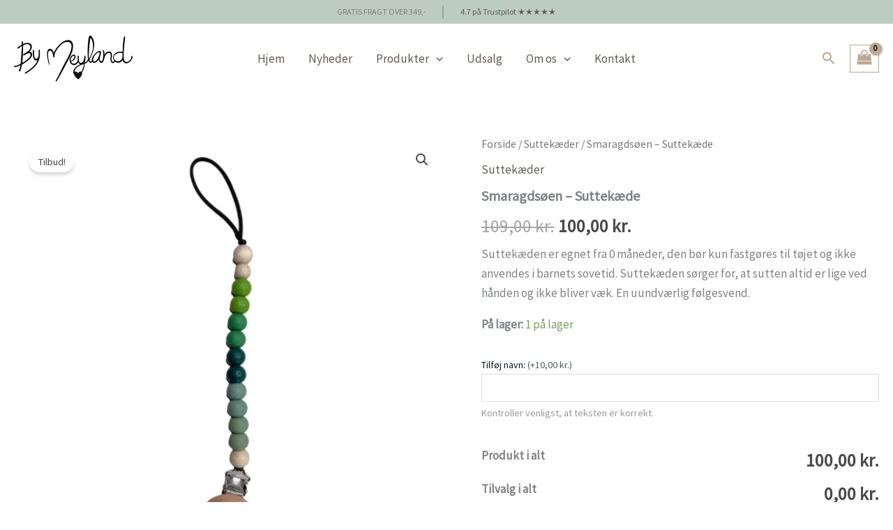

--- FILE ---
content_type: text/javascript
request_url: https://static.klaviyo.com/onsite/js/event_adapter.9c6ff4ec605a8ad44584.js?cb=1&v2-route=1
body_size: -494
content:
"use strict";(self.webpackChunk_klaviyo_onsite_modules=self.webpackChunk_klaviyo_onsite_modules||[]).push([[9255],{60660:function(){(()=>{})()}},function(s){var e;e=60660,s(s.s=e)}]);

--- FILE ---
content_type: text/javascript; charset=utf-8
request_url: https://usercontent.one/wp/www.bymeyland.dk/wp-content/cache/min/1/onsite/js/XsukpH/klaviyo.js?ver=1750701932
body_size: 2415
content:
function _typeof(e){return _typeof="function"==typeof Symbol&&"symbol"==typeof Symbol.iterator?function(e){return typeof e}:function(e){return e&&"function"==typeof Symbol&&e.constructor===Symbol&&e!==Symbol.prototype?"symbol":typeof e},_typeof(e)}function ownKeys(e,t){var o=Object.keys(e);if(Object.getOwnPropertySymbols){var r=Object.getOwnPropertySymbols(e);t&&(r=r.filter((function(t){return Object.getOwnPropertyDescriptor(e,t).enumerable}))),o.push.apply(o,r)}return o}function _objectSpread(e){for(var t=1;t<arguments.length;t++){var o=null!=arguments[t]?arguments[t]:{};t%2?ownKeys(Object(o),!0).forEach((function(t){_defineProperty(e,t,o[t])})):Object.getOwnPropertyDescriptors?Object.defineProperties(e,Object.getOwnPropertyDescriptors(o)):ownKeys(Object(o)).forEach((function(t){Object.defineProperty(e,t,Object.getOwnPropertyDescriptor(o,t))}))}return e}function _defineProperty(e,t,o){return(t=_toPropertyKey(t))in e?Object.defineProperty(e,t,{value:o,enumerable:!0,configurable:!0,writable:!0}):e[t]=o,e}function _toPropertyKey(e){var t=_toPrimitive(e,"string");return"symbol"==_typeof(t)?t:t+""}function _toPrimitive(e,t){if("object"!=_typeof(e)||!e)return e;var o=e[Symbol.toPrimitive];if(void 0!==o){var r=o.call(e,t||"default");if("object"!=_typeof(r))return r;throw new TypeError("@@toPrimitive must return a primitive value.")}return("string"===t?String:Number)(e)}var KLAVIYO_JS_REGEX=/(\/onsite\/js\/([a-zA-Z]{6})\/klaviyo\.js\?company_id=([a-zA-Z0-9]{6}).*|\/onsite\/js\/klaviyo\.js\?company_id=([a-zA-Z0-9]{6}).*)/;function logFailedKlaviyoJsLoad(e,t,o){var r={metric_group:"onsite",events:[{metric:"klaviyoJsCompanyIdMisMatch",log_to_statsd:!0,log_to_s3:!0,log_to_metrics_service:!1,event_details:{script:e,templated_company_id:t,fastly_forwarded:o,hostname:window.location.hostname}}]};fetch("https://a.klaviyo.com/onsite/track-analytics?company_id=".concat(t),{headers:{accept:"application/json","content-type":"application/json"},referrerPolicy:"strict-origin-when-cross-origin",body:JSON.stringify(r),method:"POST",mode:"cors",credentials:"omit"})}!function(e){var t="XsukpH",o=JSON.parse("[]"),r="true"==="True".toLowerCase();if(!(document.currentScript&&document.currentScript instanceof HTMLScriptElement&&document.currentScript.src&&document.currentScript.src.match(KLAVIYO_JS_REGEX))||null!==(e=document.currentScript.src)&&void 0!==e&&e.includes(t)){var n=window.klaviyoModulesObject;if(/musical_ly|bytedance/i.test(navigator.userAgent)&&(window.tikTokEvent={company_id:t,kl_key:window.__klKey,fastly_forwarded:r},n)){var i=n,c=i.companyId,a=i.serverSideRendered;window.tikTokEvent=_objectSpread(_objectSpread({},window.tikTokEvent),{},{window_company_id:c,server_side_rendered:a})}var s=new URL(window.location.href);if(s.searchParams.has("crawler")&&"tiktok_preloading"===s.searchParams.get("crawler")&&(window.tikTokCrawler={company_id:t,kl_key:window.__klKey}),window.klKeyCollision=window.__klKey&&window.__klKey!==t?{companyId:t,klKey:window.__klKey}:void 0,window._learnq=window._learnq||[],window.__klKey=window.__klKey||t,n||(window._learnq.push(["account",t]),n={companyId:t,loadTime:new Date,loadedModules:{},loadedCss:{},serverSideRendered:!0,assetSource:"",v2Route:r,extendedIdIdentifiers:o},Object.defineProperty(window,"klaviyoModulesObject",{value:n,enumerable:!1})),t===n.companyId&&n.serverSideRendered){var d,l,y,p={},u=document,f=u.head,w=JSON.parse("noModule"in u.createElement("script")||function(){try{return new Function('import("")'),!0}catch(e){return!1}}()?"{\u0022static\u0022: {\u0022js\u0022: [\u0022https://static\u002Dtracking.klaviyo.com/onsite/js/fender_analytics.bcac7f58cf9a9770bb02.js?cb\u003D1&v2-route\u003D1\u0022, \u0022https://static\u002Dtracking.klaviyo.com/onsite/js/static.b75b0459cacc803751b4.js?cb\u003D1&v2-route\u003D1\u0022, \u0022https://static.klaviyo.com/onsite/js/runtime.50ec2aa0e2b89c37d646.js?cb\u003D1&v2-route\u003D1\u0022, \u0022https://static.klaviyo.com/onsite/js/sharedUtils.058fed03b52a037fab17.js?cb\u003D1&v2-route\u003D1\u0022]}, \u0022signup_forms\u0022: {\u0022js\u0022: [\u0022https://static.klaviyo.com/onsite/js/runtime.50ec2aa0e2b89c37d646.js?cb\u003D1&v2-route\u003D1\u0022, \u0022https://static.klaviyo.com/onsite/js/sharedUtils.058fed03b52a037fab17.js?cb\u003D1&v2-route\u003D1\u0022, \u0022https://static.klaviyo.com/onsite/js/vendors~in_app_forms~signup_forms~onsite\u002Dtriggering~customerHubRoot~renderWishlistButton~.668ea7f9a542b68405e6.js?cb\u003D1&v2-route\u003D1\u0022, \u0022https://static.klaviyo.com/onsite/js/vendors~in_app_forms~signup_forms~reviews~atlas.0201e888d834a3782e3a.js?cb\u003D1&v2-route\u003D1\u0022, \u0022https://static.klaviyo.com/onsite/js/vendors~in_app_forms~signup_forms.614dc0a9416c4e541dcc.js?cb\u003D1&v2-route\u003D1\u0022, \u0022https://static.klaviyo.com/onsite/js/default~in_app_forms~signup_forms~onsite\u002Dtriggering.0b3d85c7bfafd6ac6a48.js?cb\u003D1&v2-route\u003D1\u0022, \u0022https://static.klaviyo.com/onsite/js/default~in_app_forms~signup_forms.fd7c3e9dffb5a139b63f.js?cb\u003D1&v2-route\u003D1\u0022, \u0022https://static.klaviyo.com/onsite/js/signup_forms.7d50b692c6337f2e02e7.js?cb\u003D1&v2-route\u003D1\u0022]}, \u0022event_adapter\u0022: {\u0022js\u0022: [\u0022https://static.klaviyo.com/onsite/js/runtime.50ec2aa0e2b89c37d646.js?cb\u003D1&v2-route\u003D1\u0022, \u0022https://static.klaviyo.com/onsite/js/event_adapter.9c6ff4ec605a8ad44584.js?cb\u003D1&v2-route\u003D1\u0022]}}":"{\u0022static\u0022: {\u0022js\u0022: [\u0022https://static\u002Dtracking.klaviyo.com/onsite/js/fender_analytics.c906061d07969257d60d.js?cb\u003D1&v2-route\u003D1\u0022, \u0022https://static\u002Dtracking.klaviyo.com/onsite/js/static.b7d2174aa7bd85d119f2.js?cb\u003D1&v2-route\u003D1\u0022, \u0022https://static.klaviyo.com/onsite/js/runtime.b8a811d75efcfb21e7c6.js?cb\u003D1&v2-route\u003D1\u0022, \u0022https://static.klaviyo.com/onsite/js/sharedUtils.9f55fde10eb1c45b5be7.js?cb\u003D1&v2-route\u003D1\u0022]}, \u0022signup_forms\u0022: {\u0022js\u0022: [\u0022https://static.klaviyo.com/onsite/js/runtime.b8a811d75efcfb21e7c6.js?cb\u003D1&v2-route\u003D1\u0022, \u0022https://static.klaviyo.com/onsite/js/sharedUtils.9f55fde10eb1c45b5be7.js?cb\u003D1&v2-route\u003D1\u0022, \u0022https://static.klaviyo.com/onsite/js/vendors~in_app_forms~signup_forms~onsite\u002Dtriggering~customerHubRoot~renderWishlistButton~.9caa7265f2d594ceec8f.js?cb\u003D1&v2-route\u003D1\u0022, \u0022https://static.klaviyo.com/onsite/js/vendors~in_app_forms~signup_forms~post_identification_sync~web_personalization~reviews~atlas.32bb4c78728938faaaeb.js?cb\u003D1&v2-route\u003D1\u0022, \u0022https://static.klaviyo.com/onsite/js/vendors~in_app_forms~signup_forms~reviews~atlas.218acc4812977b2335f3.js?cb\u003D1&v2-route\u003D1\u0022, \u0022https://static.klaviyo.com/onsite/js/vendors~in_app_forms~signup_forms.614dc0a9416c4e541dcc.js?cb\u003D1&v2-route\u003D1\u0022, \u0022https://static.klaviyo.com/onsite/js/default~in_app_forms~signup_forms~onsite\u002Dtriggering.794d340b4a436ead522a.js?cb\u003D1&v2-route\u003D1\u0022, \u0022https://static.klaviyo.com/onsite/js/default~in_app_forms~signup_forms.90c4b1ea772369fee0e5.js?cb\u003D1&v2-route\u003D1\u0022, \u0022https://static.klaviyo.com/onsite/js/signup_forms.d0574f5d70aac0a68337.js?cb\u003D1&v2-route\u003D1\u0022]}, \u0022event_adapter\u0022: {\u0022js\u0022: [\u0022https://static.klaviyo.com/onsite/js/runtime.b8a811d75efcfb21e7c6.js?cb\u003D1&v2-route\u003D1\u0022, \u0022https://static.klaviyo.com/onsite/js/event_adapter.9c6ff4ec605a8ad44584.js?cb\u003D1&v2-route\u003D1\u0022]}}"),m=n,_=m.loadedCss,v=m.loadedModules;for(d in w)if(w.hasOwnProperty(d)){var b=w[d];b.js.forEach((function(e){var t=e.split("?")[0];t&&!v[t]&&(k(e),v[t]=(new Date).toISOString())}));var S=b.css;S&&!_[S]&&(l=S,y=void 0,(y=u.createElement("link")).rel="stylesheet",y.href=l,f.appendChild(y),_[S]=(new Date).toISOString())}}else console.warn("Already loaded for account ".concat(n.companyId,". Skipping account ").concat(t,"."))}else{console.warn("Not loading ".concat(document.currentScript.src," for ").concat(t));try{logFailedKlaviyoJsLoad(document.currentScript.src,t,r)}catch(e){console.warn("Error logging klaviyo.js company mismatch")}}function k(e){if(!p[e]){var t=u.createElement("script");t.type="text/javascript",t.async=!0,t.src=e,t.crossOrigin="anonymous",f.appendChild(t),p[e]=!0}}}()